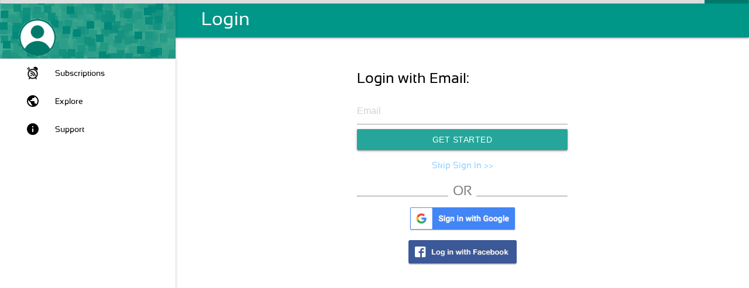

--- FILE ---
content_type: text/html; charset=UTF-8
request_url: https://pireminder.com/reminders/1713313/zimbabwe-40610-v-sri-lanka-1222
body_size: 4331
content:
<!DOCTYPE html>
<html lang="en-us" class="theme-teal">
<head>
<base href='/app/'/>
<title>Zimbabwe 406/10  v Sri Lanka 122/2 *</title>
<link rel="icon" type="image/x-icon" href="/img/app-icon.png" sizes="16x16 24x24 32x32 48x48" />
<link rel="manifest" href="/manifest.json">
<link rel="mask-icon" href="/img/safari-pinned-tab.svg" color="#5bbad5">
<meta name="msapplication-TileColor" content="#da532c">
<link rel="apple-touch-icon" sizes="180x180" href="/img/apple-touch-icon.png">
<meta name="theme-color" content="#00796B"/>
<meta http-equiv="Content-Language" content="en" />
<meta property="al:android:url" content="pireminder://reminders/1713313" />
<link rel="alternate" href="pireminder://reminders/1713313" />
<meta property="al:android:package" content="com.piyushgaur.pireminder" />
<meta property="al:android:app_name" content="Pi Reminder" />
<meta property="al:web:url" content="https://pireminder.com/reminders/1713313/zimbabwe-40610-v-sri-lanka-1222" />
<meta property="al:web:should_fallback" content="false" />
<meta name="author" content="Cricket Scores & Fixtures">
<meta property="og:title" content="Zimbabwe 406/10  v Sri Lanka 122/2 *" />
<meta property="og:url" content="https://pireminder.com/reminders/1713313/zimbabwe-40610-v-sri-lanka-1222" />
<meta property="og:description" content="Cricket Scores & Fixtures: • Zimbabwe vs Sri Lanka
Day 2: Sri Lanka trail by 284 runs with 8 wickets remaining in the 1st innings
Zimbabwe 406/10  v Sri Lanka 122/2 *. Click here to get this reminder." />
<meta property="description" content="Cricket Scores & Fixtures: • Zimbabwe vs Sri Lanka
Day 2: Sri Lanka trail by 284 runs with 8 wickets remaining in the 1st innings
Zimbabwe 406/10  v Sri Lanka 122/2 *. Click here to get this reminder." />
<meta name="description" content="Cricket Scores & Fixtures: • Zimbabwe vs Sri Lanka
Day 2: Sri Lanka trail by 284 runs with 8 wickets remaining in the 1st innings
Zimbabwe 406/10  v Sri Lanka 122/2 *. Click here to get this reminder." />
<meta property="og:image" content="https://pireminder.com/img/app-icon.webp" />
<meta property="og:type" content="website" />
<meta property="fb:app_id" content="925909767447460" />
<script data-ad-client="ca-pub-2824916212487677" async src="https://pagead2.googlesyndication.com/pagead/js/adsbygoogle.js"></script>
<script src="https://apis.google.com/js/platform.js" async defer></script>
<!DOCTYPE html><html lang="en-us" class="theme-teal"><meta charset="utf-8"><link rel="chrome-webstore-item" href="https://chrome.google.com/webstore/detail/lflhpoaghkcebhmikolpdhdikknpmbod"><meta name="keywords" content="Remind, Reminder, Alarms, Birthday reminder, Pill reminder, Bill Reminder, ToDo Tasks, Remind friends"><meta name="viewport" content="width=device-width,height=device-height,initial-scale=1,maximum-scale=1,target-densityDpi=device-dpi,user-scalable=0"><meta http-equiv="Content-Language" content="en"><meta name="google-site-verification" content="yM6VLEIif_v2h5np8zXXwkLXqEEVYG3T_7FmVtKVffE"><head><title>Pi Reminder</title><script src="script/web.js?v=5.41.6"></script><script src="script/extension.js?v=5.41.6"></script><script src="script/desktop.js?v=5.41.6"></script><script src="app.js?v=5.41.6"></script><link rel="icon" type="image/x-icon" href="icon48.png" sizes="16x16 24x24 32x32 48x48"><link rel="stylesheet" type="text/css" href="css/app.css?v=5.41.6"></head><body><div id="loader-wrapper"><img alt="Loading..." id="loader-logo" src="icon128.png"><span id="loader-text"></span><div id="loader"><div class="loader-dot circle"></div></div><div class="loader-section section-left"></div><div class="loader-section section-right"></div></div><div id="page-progress-bar" class="progress_bar progress"><div class="indeterminate background-primary accent-3"></div></div><header><div class="navbar-fixed"><nav class="navbar top-nav"><div class="nav-wrapper"><div class="nav-left-container"><a href="javascript:void(0)" title="F10" data-target="nav-mobile" class="sidenav-trigger button-collapse top-nav full hide-on-large-only"><i class="material-icons">menu</i> </a><a href="javascript:void(0)" title="Alt + <-" class="nav-back hidden"><i class="material-icons left" style="padding-left:20px">arrow_back</i></a></div><a class="brand-logo" id="page-title" data-toggle="collapse" data-target=".navbar-collapse"><img alt="Page icon" class="nav-icon hide" id="page-icon" src="resources/home.png"> <span>Pi Reminder</span></a><ul class="right"><li><div class="center"><div class="col s12"><div id="topbarsearch"><div class="input-field col s6 s12 white-text"><input type="text" placeholder="search" id="search-input" class="autocomplete white-text scale-transition scale-out no-margin"> <i class="white-text material-icons search-icon">search</i></div></div></div></div></li><li><a id="select-all" href="javascript:void(0)" data-tooltip="Select all" class="pull-right hide"><i class="white-text material-icons">select_all</i></a></li><li><a id="delete-selected" href="javascript:void(0)" data-tooltip="Delete selected" class="delete-selected pull-right hide"><i class="white-text material-icons">delete</i></a></li><li><a id="new-window" href="javascript:void(0)" data-tooltip="Open In New Popup" class="pull-right no-padding" style="display:none"><i class="white-text material-icons">launch</i></a></li><li class="dropdown page-menu"><a id="page-menu-button" data-target="page-dropdown-menu" href="javascript:void(0)" data-tooltip="More options" class="pull-right dropdown-button"><i class="white-text material-icons">more_vert</i></a><ul id="page-dropdown-menu" class="dropdown-content dropdown-menu" aria-labelledby="rule-dropdown-menu"><li id="page-menu-show-overdue" class="show-overdue" tabindex="1"><a><label style="display:inline"><input class="filled-in" type="checkbox"><span>Show Overdue</span></label></a></li><li id="page-menu-show-history" class="show-history" tabindex="1"><a><label style="display:inline"><input class="filled-in" type="checkbox"><span>Show History</span></label></a></li><li id="page-menu-show-completed" class="show-completed" tabindex="2"><a><label style="display:inline"><input class="filled-in" type="checkbox"><span>Show Completed</span></label></a></li><li id="page-menu-print-list" class="print-list" tabindex="3"><a>Print</a></li><li id="page-menu-rate-us" class="rate-us" tabindex="4"><a>Rate Us!</a></li><li id="page-menu-pin-to-menu" class="pin-to-menu" tabindex="5"><a>Pin to Left menu</a></li><li id="page-menu-app-version" class="app-version" tabindex="6"><a>Version</a></li></ul></li></ul></div></nav></div><ul id="nav-mobile" class="sidenav side-nav sidenav-fixed fixed nav navbar-nav navbar-right"><li><div class="user-view"><div class="background"><img alt="Background" src="resources/nav_background.png"></div><img alt="User Image" class="circle user-image white pointer" src="resources/profile-primary.png"><div class="user-profile-block"><a class="profile-link" href="javascript:void(0)"><span class="white-text user-name"></span></a> <a class="profile-link" href="javascript:void(0)"><span class="white-text user-email email"></span></a></div><a class="user-profile-link copy-inner-text" data-target="#nav-user-profile-link" href="javascript:void(0)"><span id="nav-user-profile-link" class="white-text"></span> <i class="white-text xx-small material-icons" style="vertical-align:middle">content_copy</i></a> <a class="material-icons open-settings white-text">settings_applications</a></div></li><li class="nav-upgrade"><div id="upgrade-container" class="upgrade-container"><img alt="Plan Image" class="circle plan-image white" src=""><div class="current-plan-container"><div><span class="plan-name">Free</span></div><div><span class="plan-price">$0/m</span></div></div><button class="waves-green btn btn-accent right upgrade-btn"><span>Upgrade to Plus</span></button></div></li><li class="nav-login" style="display:none"><a class="app_back" href="javascript:void(0)"><img class="navBackIcon" src="resources/back.png">Back to Login</a></li><li class="nav-help"><a class="app_help" href="javascript:void(0)"><img class="navHelpIcon" src="resources/help.png">Help</a></li><li><a class="nav-playstore" target="_blank" href="https://play.google.com/store/apps/details?id=com.piyushgaur.pireminder"><img class="navGPlayIcon" src="resources/googleplay.png">Android App</a></li></ul></header><main><div id="contact-container"></div><div id="timeline-container"></div></main><footer class="grey lighten-2 footer-fixed social-share hide"><div class="ad-view"></div><div class="container hide"><div class="row"><div class="col s3 social-button-padding" id="fb-like"></div><div class="col s3 social-button-padding"><a href="https://chrome.google.com/webstore/detail/pi-reminder/lflhpoaghkcebhmikolpdhdikknpmbod/reviews" target="_blank" type="button" class="btn-primary btn-xs rate-us pull-right" rel="noopener noreferrer nofollow">Rate Us !</a></div><div class="col s3"><a class="pull-right" target="_blank" href="https://play.google.com/store/apps/details?id=com.piyushgaur.pireminder" rel="noopener noreferrer nofollow"><div class="fa fa-2x fa-android" title="Android App" style="color:#009688;padding:2px"><i class="material-icons">android</i></div></a></div><div class="col s3 chrome-link"><div title="Chrome Extension" class="fa-2x fa fa-chrome inline_chromestore pull-right" style="color:#009688;cursor:pointer;padding:2px"><i class="material-icons">laptop</i></div></div><div class="col s3 webapp-link"><a class="pull-right" target="_blank" title="Web App" href="http://pireminder.com/login" rel="noopener noreferrer nofollow"><div class="fa-2x fa fa-laptop pull-right" style="color:#009688;cursor:pointer;padding:2px"><i class="material-icons">laptop</i></div></a></div></div></div></footer><div id="ruleModal" class="modal fade background-primary"><div class="modal-dialog modal-lg"><div class="modal-content"><div class="modal-header"><div class="modal-button-bar-top right"><a id="rule-edit" class="material-icons modal-action hide edit-rule" data-dismiss="modal">edit</a> <a id="rule-share" class="material-icons modal-action share-rule" data-dismiss="modal">share</a></div><a class="close material-icons modal-action modal-close" data-dismiss="modal">close</a><h5 class="modal-title hide">Reminder</h5></div><div class="modal-body"><div class="event-value-layout"><div><span class="event-value">11:46</span><span class="event-value-1">am</span></div><div class="event-value-2">Feb 03, 2016</div><div class="relative-value">(1 minute overdue)</div></div><div class="rule-name-layout"><div class="rule-name">Reminder</div><p class="task-value flow-text">Reminder</p></div><div class="rule-preview"></div><div class="rule-attachments"></div><div class="rule-footer"><a href="javascript:void(0)" class="rule-comments footer-img" title="Comments"><span class="count">0</span> <i class="material-icons">comments</i> </a><a href="javascript:void(0)" data-mode="2" class="rule-users open-user-list hidden footer-img" title="People"><span class="count">0</span> <i class="material-icons">person_outline</i> </a><img class="rule-visibility footer-img" src="resources/social.svg" style="padding-right:3px"> <a class="rule-repeat material-icons footer-img" title="Repeat">repeat</a><div class="chip rule-user-chip open-profile right"><img class="rule-status" src="resources/incoming.png"> <span class="rule-user"></span> <img class="rule-user-img right"></div></div></div><div class="rule-buttons"><a class="row btn btn-accent btn-block hidden" id="task-action"><i class="left material-icons"></i><span>Open Link</span></a> <a class="row btn btn-accent btn-block" id="rule-snooze"><i class="left material-icons">snooze</i><span>Snooze</span></a> <a class="row btn btn-accent btn-block hidden" id="rule-copy"><i class="left material-icons">content_copy</i><span>Copy this Reminder</span></a> <a class="modal-close btn btn-accent btn-block hidden" id="rule-task-done"><i class="left material-icons">done</i><span>Mark as Done</span></a> <a class="modal-action modal-close waves-green btn btn-accent btn-block" id="rule-dismiss"><i class="left material-icons">close</i><span>Dismiss</span></a></div><div class="rule-adview"></div></div></div></div><div id="confirm" class="modal fade" style="width:350px"><div class="modal-content"><h5>Delete this item?</h5></div><div class="modal-footer"><a href="javascript:void(0)" class="modal-action modal-close waves-effect waves-green btn-flat button-yes"><b>Delete</b></a> <a href="javascript:void(0)" class="modal-action modal-close waves-effect waves-green btn-flat button-no">No</a></div></div><div id="startup-settings-option" class="modal bottom-sheet"><div class="modal-content"><h5>Run Pi Reminder on Startup?</h5></div><div class="modal-footer"><button value="1" class="modal-action modal-close waves-effect waves-green btn-flat btn-primary"><b>Run on startup</b></button> <button value="0" class="modal-action modal-close waves-effect waves-green btn-flat">No</button></div></div><div id="subscription-options-modal" class="modal fade bottom-sheet"><div class="modal-header" style="padding:0 28px"><a class="close material-icons modal-action modal-close" data-dismiss="modal">close</a><h5 class="modal-title">Subscription Options</h5></div><div class="modal-content"></div><div id="subscription-options-save" class="fixed-action-btn" data-tooltip="Save"><a class="btn-floating btn-large waves-effect waves-dark background-primary accent-3"><i class="large material-icons">save</i></a></div><div class="modal-footer"></div></div><div id="options-modal" class="modal"><ul class="collection"></ul></div><div id="snooze-modal" class="modal bottom-sheet"><ul class="collection"><li class="collection-item" data-id="10"><span class="bold">10 minutes</span></li><li class="collection-item" data-id="30"><span class="bold">30 minutes</span></li><li class="collection-item" data-id="60"><span class="bold">1 Hour</span></li><li class="collection-item" data-id="240"><span class="bold">4 Hour</span></li><li class="collection-item" data-id="1440"><span class="bold">1 day</span></li><li class="collection-item" data-id="10080"><span class="bold">1 week</span></li><li class="collection-item" data-id="choose">Choose Date & Time</li></ul></div><div id="mark-done-modal" class="modal fade" style="width:350px"><div class="modal-content"><h5>Mark as Done</h5><div class="row"><label for="mark-done-one"><input type="radio" name="mark-done-group" id="mark-done-one" value="mark-done-one"> <span>Only this occurrence</span></label></div><div class="row"><label for="mark-done-all"><input type="radio" name="mark-done-group" id="mark-done-all" value="mark-done-all"> <span>All the occurrences</span></label></div></div><div class="modal-footer"><a href="javascript:void(0)" class="modal-action modal-close waves-effect waves-green btn-flat" id="mark-done-modal-done"><b>DONE</b></a></div></div><div id="alertModal" class="modal fade"><div class="modal-dialog modal-sm"><div class="modal-body"><div class="alerts"></div></div></div></div><div id="commentsModal" class="modal fade floating-modal"><div class="modal-dialog modal-sm"><div class="modal-content"><div class="modal-header"><div class="modal-button-bar-top right"><a data-tooltip="Open In New Popup" class="new-window modal-action modal-close" data-dismiss="modal"><i class="material-icons">launch</i></a></div><a class="close material-icons modal-action modal-close" data-dismiss="modal" title="Close">close</a><h5 class="modal-title">Comments</h5></div><div class="modal-body"><div class="progress-bar progress no-margin"><div class="indeterminate background-primary accent-3"></div></div><div class="comment-message">Add a comment</div><ul class="collection"></ul></div><span class="load-previous hide"><i class="material-icons xx-small">history</i><span>Load Previous</span></span> <span class="scroll-to-new hide"><i class="material-icons xx-small">expand_more</i><span>New Comments</span></span><div class="fixed-comment-box"><textarea id="add-comment-text" class="materialize-textarea" placeholder="Add a comment"></textarea> <a id="add-comment-btn" class="btn-floating btn-small waves-effect waves-dark" title="Enter"><i class="large material-icons">send</i></a></div></div></div></div><div id="datepicker-container" class="hide"></div></body></html>

--- FILE ---
content_type: text/html; charset=utf-8
request_url: https://www.google.com/recaptcha/api2/aframe
body_size: 268
content:
<!DOCTYPE HTML><html><head><meta http-equiv="content-type" content="text/html; charset=UTF-8"></head><body><script nonce="gTB-921zZfUV2MiBu7tRpw">/** Anti-fraud and anti-abuse applications only. See google.com/recaptcha */ try{var clients={'sodar':'https://pagead2.googlesyndication.com/pagead/sodar?'};window.addEventListener("message",function(a){try{if(a.source===window.parent){var b=JSON.parse(a.data);var c=clients[b['id']];if(c){var d=document.createElement('img');d.src=c+b['params']+'&rc='+(localStorage.getItem("rc::a")?sessionStorage.getItem("rc::b"):"");window.document.body.appendChild(d);sessionStorage.setItem("rc::e",parseInt(sessionStorage.getItem("rc::e")||0)+1);localStorage.setItem("rc::h",'1768973405670');}}}catch(b){}});window.parent.postMessage("_grecaptcha_ready", "*");}catch(b){}</script></body></html>